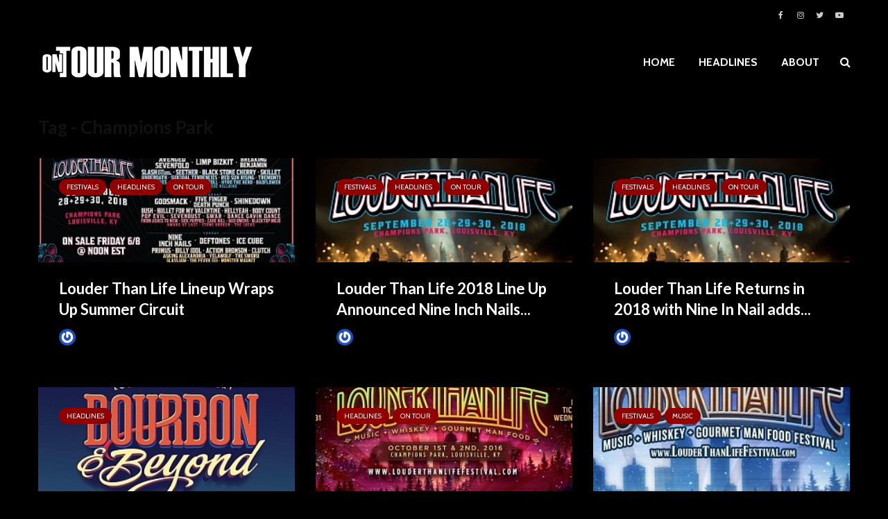

--- FILE ---
content_type: text/html; charset=UTF-8
request_url: https://ontourmonthly.com/tag/champions-park/
body_size: 14996
content:
<!DOCTYPE html>
<html lang="en-US" prefix="og: http://ogp.me/ns# fb: http://ogp.me/ns/fb#" class="no-js">
<head>
	<meta charset="UTF-8">
	<meta name="viewport" content="width=device-width,initial-scale=1.0">
		<title>Champions Park Archives - ON TOUR MONTHLY</title>
<meta name='robots' content='max-image-preview:large' />
	<style>img:is([sizes="auto" i], [sizes^="auto," i]) { contain-intrinsic-size: 3000px 1500px }</style>
	
<!-- This site is optimized with the Yoast SEO Premium plugin v4.5 - https://yoast.com/wordpress/plugins/seo/ -->
<link rel="canonical" href="https://ontourmonthly.com/tag/champions-park/" />
<link rel="next" href="https://ontourmonthly.com/tag/champions-park/page/2/" />
<meta property="og:locale" content="en_US" />
<meta property="og:type" content="object" />
<meta property="og:title" content="Champions Park Archives - ON TOUR MONTHLY" />
<meta property="og:url" content="https://ontourmonthly.com/tag/champions-park/" />
<meta property="og:site_name" content="ON TOUR MONTHLY" />
<meta name="twitter:card" content="summary" />
<meta name="twitter:title" content="Champions Park Archives - ON TOUR MONTHLY" />
<!-- / Yoast SEO Premium plugin. -->

<link rel='dns-prefetch' href='//fonts.googleapis.com' />
<link rel="alternate" type="application/rss+xml" title="ON TOUR MONTHLY &raquo; Feed" href="https://ontourmonthly.com/feed/" />
<link rel="alternate" type="application/rss+xml" title="ON TOUR MONTHLY &raquo; Comments Feed" href="https://ontourmonthly.com/comments/feed/" />
<link rel="alternate" type="application/rss+xml" title="ON TOUR MONTHLY &raquo; Champions Park Tag Feed" href="https://ontourmonthly.com/tag/champions-park/feed/" />
<script type="text/javascript">
/* <![CDATA[ */
window._wpemojiSettings = {"baseUrl":"https:\/\/s.w.org\/images\/core\/emoji\/16.0.1\/72x72\/","ext":".png","svgUrl":"https:\/\/s.w.org\/images\/core\/emoji\/16.0.1\/svg\/","svgExt":".svg","source":{"concatemoji":"https:\/\/ontourmonthly.com\/wp-includes\/js\/wp-emoji-release.min.js?ver=6.8.3"}};
/*! This file is auto-generated */
!function(s,n){var o,i,e;function c(e){try{var t={supportTests:e,timestamp:(new Date).valueOf()};sessionStorage.setItem(o,JSON.stringify(t))}catch(e){}}function p(e,t,n){e.clearRect(0,0,e.canvas.width,e.canvas.height),e.fillText(t,0,0);var t=new Uint32Array(e.getImageData(0,0,e.canvas.width,e.canvas.height).data),a=(e.clearRect(0,0,e.canvas.width,e.canvas.height),e.fillText(n,0,0),new Uint32Array(e.getImageData(0,0,e.canvas.width,e.canvas.height).data));return t.every(function(e,t){return e===a[t]})}function u(e,t){e.clearRect(0,0,e.canvas.width,e.canvas.height),e.fillText(t,0,0);for(var n=e.getImageData(16,16,1,1),a=0;a<n.data.length;a++)if(0!==n.data[a])return!1;return!0}function f(e,t,n,a){switch(t){case"flag":return n(e,"\ud83c\udff3\ufe0f\u200d\u26a7\ufe0f","\ud83c\udff3\ufe0f\u200b\u26a7\ufe0f")?!1:!n(e,"\ud83c\udde8\ud83c\uddf6","\ud83c\udde8\u200b\ud83c\uddf6")&&!n(e,"\ud83c\udff4\udb40\udc67\udb40\udc62\udb40\udc65\udb40\udc6e\udb40\udc67\udb40\udc7f","\ud83c\udff4\u200b\udb40\udc67\u200b\udb40\udc62\u200b\udb40\udc65\u200b\udb40\udc6e\u200b\udb40\udc67\u200b\udb40\udc7f");case"emoji":return!a(e,"\ud83e\udedf")}return!1}function g(e,t,n,a){var r="undefined"!=typeof WorkerGlobalScope&&self instanceof WorkerGlobalScope?new OffscreenCanvas(300,150):s.createElement("canvas"),o=r.getContext("2d",{willReadFrequently:!0}),i=(o.textBaseline="top",o.font="600 32px Arial",{});return e.forEach(function(e){i[e]=t(o,e,n,a)}),i}function t(e){var t=s.createElement("script");t.src=e,t.defer=!0,s.head.appendChild(t)}"undefined"!=typeof Promise&&(o="wpEmojiSettingsSupports",i=["flag","emoji"],n.supports={everything:!0,everythingExceptFlag:!0},e=new Promise(function(e){s.addEventListener("DOMContentLoaded",e,{once:!0})}),new Promise(function(t){var n=function(){try{var e=JSON.parse(sessionStorage.getItem(o));if("object"==typeof e&&"number"==typeof e.timestamp&&(new Date).valueOf()<e.timestamp+604800&&"object"==typeof e.supportTests)return e.supportTests}catch(e){}return null}();if(!n){if("undefined"!=typeof Worker&&"undefined"!=typeof OffscreenCanvas&&"undefined"!=typeof URL&&URL.createObjectURL&&"undefined"!=typeof Blob)try{var e="postMessage("+g.toString()+"("+[JSON.stringify(i),f.toString(),p.toString(),u.toString()].join(",")+"));",a=new Blob([e],{type:"text/javascript"}),r=new Worker(URL.createObjectURL(a),{name:"wpTestEmojiSupports"});return void(r.onmessage=function(e){c(n=e.data),r.terminate(),t(n)})}catch(e){}c(n=g(i,f,p,u))}t(n)}).then(function(e){for(var t in e)n.supports[t]=e[t],n.supports.everything=n.supports.everything&&n.supports[t],"flag"!==t&&(n.supports.everythingExceptFlag=n.supports.everythingExceptFlag&&n.supports[t]);n.supports.everythingExceptFlag=n.supports.everythingExceptFlag&&!n.supports.flag,n.DOMReady=!1,n.readyCallback=function(){n.DOMReady=!0}}).then(function(){return e}).then(function(){var e;n.supports.everything||(n.readyCallback(),(e=n.source||{}).concatemoji?t(e.concatemoji):e.wpemoji&&e.twemoji&&(t(e.twemoji),t(e.wpemoji)))}))}((window,document),window._wpemojiSettings);
/* ]]> */
</script>
<link rel='alternate stylesheet' id='powerkit-icons-css' href='https://ontourmonthly.com/wp-content/plugins/powerkit/assets/fonts/powerkit-icons.woff?ver=3.0.3' type='text/css' as='font' type='font/wof' crossorigin />
<link rel='stylesheet' id='powerkit-css' href='https://ontourmonthly.com/wp-content/plugins/powerkit/assets/css/powerkit.css?ver=3.0.3' type='text/css' media='all' />
<style id='wp-emoji-styles-inline-css' type='text/css'>

	img.wp-smiley, img.emoji {
		display: inline !important;
		border: none !important;
		box-shadow: none !important;
		height: 1em !important;
		width: 1em !important;
		margin: 0 0.07em !important;
		vertical-align: -0.1em !important;
		background: none !important;
		padding: 0 !important;
	}
</style>
<link rel='stylesheet' id='mks_shortcodes_simple_line_icons-css' href='https://ontourmonthly.com/wp-content/plugins/meks-flexible-shortcodes/css/simple-line/simple-line-icons.css?ver=1.3.8' type='text/css' media='screen' />
<link rel='stylesheet' id='mks_shortcodes_css-css' href='https://ontourmonthly.com/wp-content/plugins/meks-flexible-shortcodes/css/style.css?ver=1.3.8' type='text/css' media='screen' />
<link rel='stylesheet' id='powerkit-author-box-css' href='https://ontourmonthly.com/wp-content/plugins/powerkit/modules/author-box/public/css/public-powerkit-author-box.css?ver=3.0.3' type='text/css' media='all' />
<link rel='stylesheet' id='powerkit-basic-elements-css' href='https://ontourmonthly.com/wp-content/plugins/powerkit/modules/basic-elements/public/css/public-powerkit-basic-elements.css?ver=3.0.3' type='text/css' media='screen' />
<link rel='stylesheet' id='powerkit-coming-soon-css' href='https://ontourmonthly.com/wp-content/plugins/powerkit/modules/coming-soon/public/css/public-powerkit-coming-soon.css?ver=3.0.3' type='text/css' media='all' />
<link rel='stylesheet' id='powerkit-content-formatting-css' href='https://ontourmonthly.com/wp-content/plugins/powerkit/modules/content-formatting/public/css/public-powerkit-content-formatting.css?ver=3.0.3' type='text/css' media='all' />
<link rel='stylesheet' id='powerkit-сontributors-css' href='https://ontourmonthly.com/wp-content/plugins/powerkit/modules/contributors/public/css/public-powerkit-contributors.css?ver=3.0.3' type='text/css' media='all' />
<link rel='stylesheet' id='powerkit-facebook-css' href='https://ontourmonthly.com/wp-content/plugins/powerkit/modules/facebook/public/css/public-powerkit-facebook.css?ver=3.0.3' type='text/css' media='all' />
<link rel='stylesheet' id='powerkit-featured-categories-css' href='https://ontourmonthly.com/wp-content/plugins/powerkit/modules/featured-categories/public/css/public-powerkit-featured-categories.css?ver=3.0.3' type='text/css' media='all' />
<link rel='stylesheet' id='powerkit-inline-posts-css' href='https://ontourmonthly.com/wp-content/plugins/powerkit/modules/inline-posts/public/css/public-powerkit-inline-posts.css?ver=3.0.3' type='text/css' media='all' />
<link rel='stylesheet' id='powerkit-instagram-css' href='https://ontourmonthly.com/wp-content/plugins/powerkit/modules/instagram/public/css/public-powerkit-instagram.css?ver=3.0.3' type='text/css' media='all' />
<link rel='stylesheet' id='powerkit-justified-gallery-css' href='https://ontourmonthly.com/wp-content/plugins/powerkit/modules/justified-gallery/public/css/public-powerkit-justified-gallery.css?ver=3.0.3' type='text/css' media='all' />
<link rel='stylesheet' id='glightbox-css' href='https://ontourmonthly.com/wp-content/plugins/powerkit/modules/lightbox/public/css/glightbox.min.css?ver=3.0.3' type='text/css' media='all' />
<link rel='stylesheet' id='powerkit-lightbox-css' href='https://ontourmonthly.com/wp-content/plugins/powerkit/modules/lightbox/public/css/public-powerkit-lightbox.css?ver=3.0.3' type='text/css' media='all' />
<link rel='stylesheet' id='powerkit-opt-in-forms-css' href='https://ontourmonthly.com/wp-content/plugins/powerkit/modules/opt-in-forms/public/css/public-powerkit-opt-in-forms.css?ver=3.0.3' type='text/css' media='all' />
<link rel='stylesheet' id='powerkit-widget-posts-css' href='https://ontourmonthly.com/wp-content/plugins/powerkit/modules/posts/public/css/public-powerkit-widget-posts.css?ver=3.0.3' type='text/css' media='all' />
<link rel='stylesheet' id='powerkit-scroll-to-top-css' href='https://ontourmonthly.com/wp-content/plugins/powerkit/modules/scroll-to-top/public/css/public-powerkit-scroll-to-top.css?ver=3.0.3' type='text/css' media='all' />
<link rel='stylesheet' id='powerkit-share-buttons-css' href='https://ontourmonthly.com/wp-content/plugins/powerkit/modules/share-buttons/public/css/public-powerkit-share-buttons.css?ver=3.0.3' type='text/css' media='all' />
<link rel='stylesheet' id='powerkit-slider-gallery-css' href='https://ontourmonthly.com/wp-content/plugins/powerkit/modules/slider-gallery/public/css/public-powerkit-slider-gallery.css?ver=3.0.3' type='text/css' media='all' />
<link rel='stylesheet' id='powerkit-social-links-css' href='https://ontourmonthly.com/wp-content/plugins/powerkit/modules/social-links/public/css/public-powerkit-social-links.css?ver=3.0.3' type='text/css' media='all' />
<link rel='stylesheet' id='powerkit-twitter-css' href='https://ontourmonthly.com/wp-content/plugins/powerkit/modules/twitter/public/css/public-powerkit-twitter.css?ver=3.0.3' type='text/css' media='all' />
<link rel='stylesheet' id='powerkit-widget-about-css' href='https://ontourmonthly.com/wp-content/plugins/powerkit/modules/widget-about/public/css/public-powerkit-widget-about.css?ver=3.0.3' type='text/css' media='all' />
<link rel='stylesheet' id='wp-components-css' href='https://ontourmonthly.com/wp-includes/css/dist/components/style.min.css?ver=6.8.3' type='text/css' media='all' />
<link rel='stylesheet' id='godaddy-styles-css' href='https://ontourmonthly.com/wp-content/mu-plugins/vendor/wpex/godaddy-launch/includes/Dependencies/GoDaddy/Styles/build/latest.css?ver=2.0.2' type='text/css' media='all' />
<link rel='stylesheet' id='gridlove-fonts-css' href='https://fonts.googleapis.com/css?family=Cabin%3A400%2C700%7CLato%3A400%2C700&#038;subset=latin%2Clatin-ext&#038;ver=1.9.9' type='text/css' media='all' />
<link rel='stylesheet' id='gridlove-main-css' href='https://ontourmonthly.com/wp-content/themes/gridlove/assets/css/min.css?ver=1.9.9' type='text/css' media='all' />
<style id='gridlove-main-inline-css' type='text/css'>
body{font-size: 16px;}h1, .h1 {font-size: 40px;}h2, .h2,.col-lg-12 .gridlove-post-b .h3 {font-size: 26px;}h3, .h3 {font-size: 22px;}h4, .h4 {font-size: 20px;}h5, .h5 {font-size: 18px;}h6, .h6 {font-size: 16px;}.widget, .gridlove-header-responsive .sub-menu, .gridlove-site-header .sub-menu{font-size: 14px;}.gridlove-main-navigation {font-size: 16px;}.gridlove-post {font-size: 16px;}body{background-color: #000000;color: #ffffff;font-family: 'Cabin';font-weight: 400;}h1, h2, h3, h4, h5, h6,.h1, .h2, .h3, .h4, .h5, .h6,blockquote,thead td,.comment-author b,q:before,#bbpress-forums .bbp-forum-title, #bbpress-forums .bbp-topic-permalink{color: #ffffff;font-family: 'Lato';font-weight: 700;}.gridlove-main-nav a,.gridlove-posts-widget a{font-family: 'Cabin';font-weight: 700;}.gridlove-header-top{background-color: #000000;color: #ffffff;}.gridlove-header-top a{color: #ffffff;}.gridlove-header-top a:hover{color: #750000;}.gridlove-header-wrapper,.gridlove-header-middle .sub-menu,.gridlove-header-responsive,.gridlove-header-responsive .sub-menu{background-color:#000000; }.gridlove-header-middle,.gridlove-header-middle a,.gridlove-header-responsive,.gridlove-header-responsive a{color: #ffffff;}.gridlove-header-middle a:hover,.gridlove-header-middle .gridlove-sidebar-action:hover,.gridlove-header-middle .gridlove-actions-button > span:hover,.gridlove-header-middle .current_page_item > a,.gridlove-header-middle .current_page_ancestor > a,.gridlove-header-middle .current-menu-item > a,.gridlove-header-middle .current-menu-ancestor > a,.gridlove-header-middle .gridlove-category-menu article:hover a,.gridlove-header-responsive a:hover{color: #910000;}.gridlove-header-middle .active>span,.gridlove-header-middle .gridlove-main-nav>li.menu-item-has-children:hover>a,.gridlove-header-middle .gridlove-social-icons:hover>span,.gridlove-header-responsive .active>span{background-color: rgba(255,255,255,0.05)}.gridlove-header-middle .gridlove-button-search{background-color: #910000;}.gridlove-header-middle .gridlove-search-form input{border-color: rgba(255,255,255,0.1)}.gridlove-header-middle .sub-menu,.gridlove-header-responsive .sub-menu{border-top: 1px solid rgba(255,255,255,0.05)}.gridlove-header-middle{height: 100px;}.gridlove-logo{max-height: 100px;}.gridlove-branding-bg{background:#f0233b;}.gridlove-header-responsive .gridlove-actions-button:hover >span{color:#910000;}.gridlove-sidebar-action .gridlove-bars:before,.gridlove-sidebar-action .gridlove-bars:after{background:#ffffff;}.gridlove-sidebar-action:hover .gridlove-bars:before,.gridlove-sidebar-action:hover .gridlove-bars:after{background:#910000;}.gridlove-sidebar-action .gridlove-bars{border-color: #ffffff;}.gridlove-sidebar-action:hover .gridlove-bars{border-color:#910000;}.gridlove-header-bottom .sub-menu{ background-color:#000000;}.gridlove-header-bottom .sub-menu a{color:#ffffff;}.gridlove-header-bottom .sub-menu a:hover,.gridlove-header-bottom .gridlove-category-menu article:hover a{color:#009cff;}.gridlove-header-bottom{background-color:#f2f2f2;}.gridlove-header-bottom,.gridlove-header-bottom a{color: #111111;}.gridlove-header-bottom a:hover,.gridlove-header-bottom .gridlove-sidebar-action:hover,.gridlove-header-bottom .gridlove-actions-button > span:hover,.gridlove-header-bottom .current_page_item > a,.gridlove-header-bottom .current_page_ancestor > a,.gridlove-header-bottom .current-menu-item > a,.gridlove-header-bottom .current-menu-ancestor > a {color: #009cff;}.gridlove-header-bottom .active>span,.gridlove-header-bottom .gridlove-main-nav>li.menu-item-has-children:hover>a,.gridlove-header-bottom .gridlove-social-icons:hover>span{background-color: rgba(17,17,17,0.05)}.gridlove-header-bottom .gridlove-search-form input{border-color: rgba(17,17,17,0.1)}.gridlove-header-bottom,.gridlove-header-bottom .sub-menu{border-top: 1px solid rgba(17,17,17,0.07)}.gridlove-header-bottom .gridlove-button-search{background-color: #009cff;}.gridlove-header-sticky,.gridlove-header-sticky .sub-menu{background-color:#000000; }.gridlove-header-sticky,.gridlove-header-sticky a{color: #ffffff;}.gridlove-header-sticky a:hover,.gridlove-header-sticky .gridlove-sidebar-action:hover,.gridlove-header-sticky .gridlove-actions-button > span:hover,.gridlove-header-sticky .current_page_item > a,.gridlove-header-sticky .current_page_ancestor > a,.gridlove-header-sticky .current-menu-item > a,.gridlove-header-sticky .current-menu-ancestor > a,.gridlove-header-sticky .gridlove-category-menu article:hover a{color: #910000;}.gridlove-header-sticky .active>span,.gridlove-header-sticky .gridlove-main-nav>li.menu-item-has-children:hover>a,.gridlove-header-sticky .gridlove-social-icons:hover>span{background-color: rgba(255,255,255,0.05)}.gridlove-header-sticky .gridlove-search-form input{border-color: rgba(255,255,255,0.1)}.gridlove-header-sticky .sub-menu{border-top: 1px solid rgba(255,255,255,0.05)}.gridlove-header-sticky .gridlove-button-search{background-color: #910000;}.gridlove-cover-area,.gridlove-cover{height:500px; }.gridlove-box,#disqus_thread{background: #000000;}a{color: #ffffff;}.entry-title a{ color: #ffffff;}a:hover,.comment-reply-link,#cancel-comment-reply-link,.gridlove-box .entry-title a:hover,.gridlove-posts-widget article:hover a{color: #910000;}.entry-content p a,.widget_text a,.entry-content ul a,.entry-content ol a,.gridlove-text-module-content p a{color: #910000; border-color: rgba(145,0,0,0.8);}.entry-content p a:hover,.widget_text a:hover,.entry-content ul a:hover,.entry-content ol a:hover,.gridlove-text-module-content p a:hover{border-bottom: 1px solid transparent;}.comment-reply-link:hover,.gallery .gallery-item a:after, .wp-block-gallery .blocks-gallery-item a:after, .entry-content a.gridlove-popup-img {color: #ffffff; }.gridlove-post-b .box-col-b:only-child .entry-title a,.gridlove-post-d .entry-overlay:only-child .entry-title a{color: #ffffff;}.gridlove-post-b .box-col-b:only-child .entry-title a:hover,.gridlove-post-d .entry-overlay:only-child .entry-title a:hover,.gridlove-content .entry-header .gridlove-breadcrumbs a,.gridlove-content .entry-header .gridlove-breadcrumbs a:hover,.module-header .gridlove-breadcrumbs a,.module-header .gridlove-breadcrumbs a:hover { color: #910000; }.gridlove-post-b .box-col-b:only-child .meta-item,.gridlove-post-b .box-col-b:only-child .entry-meta a,.gridlove-post-b .box-col-b:only-child .entry-meta span,.gridlove-post-d .entry-overlay:only-child .meta-item,.gridlove-post-d .entry-overlay:only-child .entry-meta a,.gridlove-post-d .entry-overlay:only-child .entry-meta span {color: #000000;}.entry-meta .meta-item, .entry-meta a, .entry-meta span,.comment-metadata a{color: #000000;}blockquote{color: rgba(255,255,255,0.8);}blockquote:before{color: rgba(255,255,255,0.15);}.entry-meta a:hover{color: #ffffff;}.widget_tag_cloud a,.entry-tags a,.entry-content .wp-block-tag-cloud a{ background: rgba(255,255,255,0.1); color: #ffffff; }.submit,.gridlove-button,.mks_autor_link_wrap a,.mks_read_more a,input[type="submit"],button[type="submit"],.gridlove-cat, .gridlove-pill,.gridlove-button-search,body div.wpforms-container-full .wpforms-form input[type=submit], body div.wpforms-container-full .wpforms-form button[type=submit], body div.wpforms-container-full .wpforms-form .wpforms-page-button,.add_to_cart_button{color:#FFF;background-color: #910000;}body div.wpforms-container-full .wpforms-form input[type=submit]:hover, body div.wpforms-container-full .wpforms-form input[type=submit]:focus, body div.wpforms-container-full .wpforms-form input[type=submit]:active, body div.wpforms-container-full .wpforms-form button[type=submit]:hover, body div.wpforms-container-full .wpforms-form button[type=submit]:focus, body div.wpforms-container-full .wpforms-form button[type=submit]:active, body div.wpforms-container-full .wpforms-form .wpforms-page-button:hover, body div.wpforms-container-full .wpforms-form .wpforms-page-button:active, body div.wpforms-container-full .wpforms-form .wpforms-page-button:focus {color:#FFF;background-color: #910000;}.wp-block-button__link{background-color: #910000; }.gridlove-button:hover,.add_to_cart_button:hover{color:#FFF;}.gridlove-share a:hover{background:rgba(17, 17, 17, .8);color:#FFF;}.gridlove-pill:hover,.gridlove-author-links a:hover,.entry-category a:hover{background: #111;color: #FFF;}.gridlove-cover-content .entry-category a:hover,.entry-overlay .entry-category a:hover,.gridlove-highlight .entry-category a:hover,.gridlove-box.gridlove-post-d .entry-overlay .entry-category a:hover,.gridlove-post-a .entry-category a:hover,.gridlove-highlight .gridlove-format-icon{background: #FFF;color: #111;}.gridlove-author, .gridlove-prev-next-nav,.comment .comment-respond{border-color: rgba(255,255,255,0.1);}.gridlove-load-more a,.gridlove-pagination .gridlove-next a,.gridlove-pagination .gridlove-prev a,.gridlove-pagination .next,.gridlove-pagination .prev,.gridlove-infinite-scroll a,.double-bounce1, .double-bounce2,.gridlove-link-pages > span,.module-actions ul.page-numbers span.page-numbers{color:#FFF;background-color: #910000;}.gridlove-pagination .current{background-color:rgba(255,255,255,0.1);}.gridlove-highlight{background: #083b5c;}.gridlove-highlight,.gridlove-highlight h4,.gridlove-highlight a{color: #910000;}.gridlove-highlight .entry-meta .meta-item, .gridlove-highlight .entry-meta a, .gridlove-highlight .entry-meta span,.gridlove-highlight p{color: rgba(145,0,0,0.8);}.gridlove-highlight .gridlove-author-links .fa-link,.gridlove-highlight .gridlove_category_widget .gridlove-full-color li a:after{background: #b5e1ff;}.gridlove-highlight .entry-meta a:hover{color: #910000;}.gridlove-highlight.gridlove-post-d .entry-image a:after{background-color: rgba(8,59,92,0.7);}.gridlove-highlight.gridlove-post-d:hover .entry-image a:after{background-color: rgba(8,59,92,0.9);}.gridlove-highlight.gridlove-post-a .entry-image:hover>a:after, .gridlove-highlight.gridlove-post-b .entry-image:hover a:after{background-color: rgba(8,59,92,0.2);}.gridlove-highlight .gridlove-slider-controls > div{background-color: rgba(145,0,0,0.1);color: #910000; }.gridlove-highlight .gridlove-slider-controls > div:hover{background-color: rgba(145,0,0,0.3);color: #910000; }.gridlove-highlight.gridlove-box .entry-title a:hover{color: #b5e1ff;}.gridlove-highlight.widget_meta a, .gridlove-highlight.widget_recent_entries li, .gridlove-highlight.widget_recent_comments li, .gridlove-highlight.widget_nav_menu a, .gridlove-highlight.widget_archive li, .gridlove-highlight.widget_pages a{border-color: rgba(145,0,0,0.1);}.gridlove-cover-content .entry-meta .meta-item, .gridlove-cover-content .entry-meta a, .gridlove-cover-content .entry-meta span,.gridlove-cover-area .gridlove-breadcrumbs,.gridlove-cover-area .gridlove-breadcrumbs a,.gridlove-cover-area .gridlove-breadcrumbs .breadcrumb_last,body .gridlove-content .entry-overlay .gridlove-breadcrumbs {color: rgba(255, 255, 255, .8);}.gridlove-cover-content .entry-meta a:hover,.gridlove-cover-area .gridlove-breadcrumbs a:hover {color: rgba(255, 255, 255, 1);}.module-title h2,.module-title .h2{ color: #111111; }.gridlove-action-link,.gridlove-slider-controls > div,.module-actions ul.page-numbers .next.page-numbers,.module-actions ul.page-numbers .prev.page-numbers{background: rgba(17,17,17,0.1); color: #111111; }.gridlove-slider-controls > div:hover,.gridlove-action-link:hover,.module-actions ul.page-numbers .next.page-numbers:hover,.module-actions ul.page-numbers .prev.page-numbers:hover{color: #111111;background: rgba(17,17,17,0.3); }.gridlove-pn-ico,.gridlove-author-links .fa-link{background: rgba(255,255,255,0.1); color: #ffffff;}.gridlove-prev-next-nav a:hover .gridlove-pn-ico{background: rgba(145,0,0,1); color: #000000;}.widget_meta a,.widget_recent_entries li,.widget_recent_comments li,.widget_nav_menu a,.widget_archive li,.widget_pages a,.widget_categories li,.gridlove_category_widget .gridlove-count-color li,.widget_categories .children li,.widget_archiv .children li{border-color: rgba(255,255,255,0.1);}.widget_recent_entries a:hover,.menu-item-has-children.active > span,.menu-item-has-children.active > a,.gridlove-nav-widget-acordion:hover,.widget_recent_comments .recentcomments a.url:hover{color: #910000;}.widget_recent_comments .url,.post-date,.widget_recent_comments .recentcomments,.gridlove-nav-widget-acordion,.widget_archive li,.rss-date,.widget_categories li,.widget_archive li{color:#000000;}.widget_pages .children,.widget_nav_menu .sub-menu{background:#910000;color:#FFF;}.widget_pages .children a,.widget_nav_menu .sub-menu a,.widget_nav_menu .sub-menu span,.widget_pages .children span{color:#FFF;}.widget_tag_cloud a:hover,.entry-tags a:hover,.entry-content .wp-block-tag-cloud a:hover{background: #910000;color:#FFF;}.gridlove-footer{background: #000000;color: #ffffff;}.gridlove-footer .widget-title{color: #ffffff;}.gridlove-footer a{color: rgba(255,255,255,0.8);}.gridlove-footer a:hover{color: #ffffff;}.gridlove-footer .widget_recent_comments .url, .gridlove-footer .post-date, .gridlove-footer .widget_recent_comments .recentcomments, .gridlove-footer .gridlove-nav-widget-acordion, .gridlove-footer .widget_archive li, .gridlove-footer .rss-date{color: rgba(255,255,255,0.8); }.gridlove-footer .widget_meta a, .gridlove-footer .widget_recent_entries li, .gridlove-footer .widget_recent_comments li, .gridlove-footer .widget_nav_menu a, .gridlove-footer .widget_archive li, .gridlove-footer .widget_pages a,.gridlove-footer table,.gridlove-footer td,.gridlove-footer th,.gridlove-footer .widget_calendar table,.gridlove-footer .widget.widget_categories select,.gridlove-footer .widget_calendar table tfoot tr td{border-color: rgba(255,255,255,0.2);}table,thead,td,th,.widget_calendar table{ border-color: rgba(255,255,255,0.1);}input[type="text"], input[type="email"],input[type="search"], input[type="url"], input[type="tel"], input[type="number"], input[type="date"], input[type="password"], select, textarea{border-color: rgba(255,255,255,0.2);}.gridlove-site-content div.mejs-container .mejs-controls {background-color: rgba(255,255,255,0.1);}body .gridlove-site-content .mejs-controls .mejs-time-rail .mejs-time-current{background: #910000;}body .gridlove-site-content .mejs-video.mejs-container .mejs-controls{background-color: rgba(0,0,0,0.9);}.wp-block-cover .wp-block-cover-image-text, .wp-block-cover .wp-block-cover-text, .wp-block-cover h2, .wp-block-cover-image .wp-block-cover-image-text, .wp-block-cover-image .wp-block-cover-text, .wp-block-cover-image h2{font-family: 'Lato';font-weight: 700; }.wp-block-cover-image .wp-block-cover-image-text, .wp-block-cover-image h2{font-size: 26px;}.widget_display_replies li, .widget_display_topics li{ color:#000000; }.has-small-font-size{ font-size: 12px;}.has-large-font-size{ font-size: 20px;}.has-huge-font-size{ font-size: 25px;}@media(min-width: 1024px){.has-small-font-size{ font-size: 12px;}.has-normal-font-size{ font-size: 16px;}.has-large-font-size{ font-size: 20px;}.has-huge-font-size{ font-size: 27px;}}.has-gridlove-acc-background-color{ background-color: #910000;}.has-gridlove-acc-color{ color: #910000;}.has-gridlove-meta-background-color{ background-color: #000000;}.has-gridlove-meta-color{ color: #000000;}.has-gridlove-txt-background-color{ background-color: #ffffff;}.has-gridlove-txt-color{ color: #ffffff;}.has-gridlove-bg-background-color{ background-color: #000000;}.has-gridlove-bg-color{ color: #000000;}.has-gridlove-highlight-acc-background-color{ background-color: #b5e1ff;}.has-gridlove-highlight-acc-color{ color: #b5e1ff;}.has-gridlove-highlight-txt-background-color{ background-color: #910000;}.has-gridlove-highlight-txt-color{ color: #910000;}.has-gridlove-highlight-bg-background-color{ background-color: #083b5c;}.has-gridlove-highlight-bg-color{ color: #083b5c;}.gridlove-cats .gridlove-cat .entry-overlay-wrapper .entry-image:after, .gridlove-cat.gridlove-post-d .entry-image a:after { background-color: rgba(145,0,0,0.7); }.gridlove-cat.gridlove-post-d:hover .entry-image a:after { background-color: rgba(145,0,0,0.9); }
</style>
<link rel='stylesheet' id='meks-ads-widget-css' href='https://ontourmonthly.com/wp-content/plugins/meks-easy-ads-widget/css/style.css?ver=2.0.9' type='text/css' media='all' />
<link rel='stylesheet' id='meks_instagram-widget-styles-css' href='https://ontourmonthly.com/wp-content/plugins/meks-easy-instagram-widget/css/widget.css?ver=6.8.3' type='text/css' media='all' />
<link rel='stylesheet' id='meks-flickr-widget-css' href='https://ontourmonthly.com/wp-content/plugins/meks-simple-flickr-widget/css/style.css?ver=1.3' type='text/css' media='all' />
<link rel='stylesheet' id='meks-author-widget-css' href='https://ontourmonthly.com/wp-content/plugins/meks-smart-author-widget/css/style.css?ver=1.1.5' type='text/css' media='all' />
<link rel='stylesheet' id='meks-social-widget-css' href='https://ontourmonthly.com/wp-content/plugins/meks-smart-social-widget/css/style.css?ver=1.6.5' type='text/css' media='all' />
<link rel='stylesheet' id='meks-themeforest-widget-css' href='https://ontourmonthly.com/wp-content/plugins/meks-themeforest-smart-widget/css/style.css?ver=1.6' type='text/css' media='all' />
<link rel='stylesheet' id='meks_ess-main-css' href='https://ontourmonthly.com/wp-content/plugins/meks-easy-social-share/assets/css/main.css?ver=1.3' type='text/css' media='all' />
<link rel='stylesheet' id='searchwp-forms-css' href='https://ontourmonthly.com/wp-content/plugins/searchwp-live-ajax-search/assets/styles/frontend/search-forms.min.css?ver=1.8.6' type='text/css' media='all' />
<link rel='stylesheet' id='searchwp-live-search-css' href='https://ontourmonthly.com/wp-content/plugins/searchwp-live-ajax-search/assets/styles/style.min.css?ver=1.8.6' type='text/css' media='all' />
<style id='searchwp-live-search-inline-css' type='text/css'>
.searchwp-live-search-result .searchwp-live-search-result--title a {
  font-size: 16px;
}
.searchwp-live-search-result .searchwp-live-search-result--price {
  font-size: 14px;
}
.searchwp-live-search-result .searchwp-live-search-result--add-to-cart .button {
  font-size: 14px;
}

</style>
<script type="text/javascript" src="https://ontourmonthly.com/wp-includes/js/jquery/jquery.min.js?ver=3.7.1" id="jquery-core-js"></script>
<script type="text/javascript" src="https://ontourmonthly.com/wp-includes/js/jquery/jquery-migrate.min.js?ver=3.4.1" id="jquery-migrate-js"></script>
<link rel="https://api.w.org/" href="https://ontourmonthly.com/wp-json/" /><link rel="alternate" title="JSON" type="application/json" href="https://ontourmonthly.com/wp-json/wp/v2/tags/2460" /><link rel="EditURI" type="application/rsd+xml" title="RSD" href="https://ontourmonthly.com/xmlrpc.php?rsd" />
<meta name="generator" content="WordPress 6.8.3" />
<meta name="description" content="SEPT. 28 - 30, 2018 | LOUISVILLE, KY. LOUDER THAN LIFE&#039;S ALL-STAR LINEUP WRAPS UP SUMMER CIRCUIT. LOUDER THAN LIFE FESTIVAL">
<link rel="icon" href="https://ontourmonthly.com/wp-content/uploads/2014/02/cropped-OTM_JAMES-VILLA_Logo2-32x32.png" sizes="32x32" />
<link rel="icon" href="https://ontourmonthly.com/wp-content/uploads/2014/02/cropped-OTM_JAMES-VILLA_Logo2-192x192.png" sizes="192x192" />
<link rel="apple-touch-icon" href="https://ontourmonthly.com/wp-content/uploads/2014/02/cropped-OTM_JAMES-VILLA_Logo2-180x180.png" />
<meta name="msapplication-TileImage" content="https://ontourmonthly.com/wp-content/uploads/2014/02/cropped-OTM_JAMES-VILLA_Logo2-270x270.png" />
</head>

<body class="archive tag tag-champions-park tag-2460 wp-embed-responsive wp-theme-gridlove chrome gridlove-cover-overlay-soft-dark gridlove-v_1_9_9">

					
			
			
		<header id="header" class="gridlove-site-header hidden-md-down  gridlove-header-shadow">
				
									<div class="gridlove-header-top">
	<div class="container">

					<div class="gridlove-slot-l">
				  
			</div>
		
		
					<div class="gridlove-slot-r">
				<li>
		<ul id="menu-gridlove-social" class="gridlove-soc-menu"><li id="menu-item-39541" class="menu-item menu-item-type-custom menu-item-object-custom menu-item-39541"><a href="https://www.facebook.com/"><span class="gridlove-social-name">Facebook</span></a></li>
<li id="menu-item-39544" class="menu-item menu-item-type-custom menu-item-object-custom menu-item-39544"><a href="http://instagram.com/"><span class="gridlove-social-name">Instagram</span></a></li>
<li id="menu-item-39542" class="menu-item menu-item-type-custom menu-item-object-custom menu-item-39542"><a href="https://twitter.com/"><span class="gridlove-social-name">Twitter</span></a></li>
<li id="menu-item-39543" class="menu-item menu-item-type-custom menu-item-object-custom menu-item-39543"><a href="http://youtube.com"><span class="gridlove-social-name">YouTube</span></a></li>
</ul></li>
 
			</div>
			</div>				
</div>				
				<div class="gridlove-header-wrapper">
    <div class="gridlove-header-1 gridlove-header-middle container">
        
        <div class="gridlove-slot-l">
            
<div class="gridlove-site-branding  ">
			<span class="site-title h1"><a href="https://ontourmonthly.com/" rel="home"><img class="gridlove-logo" src="https://ontourmonthly.com/wp-content/uploads/2015/02/Logo4.jpg" alt="ON TOUR MONTHLY"></a></span>
	
	
</div>

        </div>

        <div class="gridlove-slot-r">
            <nav class="gridlove-main-navigation">	
				<ul id="menu-top-menu" class="gridlove-main-nav gridlove-menu"><li id="menu-item-21908" class="menu-item menu-item-type-post_type menu-item-object-page current_page_parent menu-item-21908"><a href="https://ontourmonthly.com/home_/">HOME</a></li>
<li id="menu-item-7650" class="menu-item menu-item-type-taxonomy menu-item-object-category menu-item-7650"><a href="https://ontourmonthly.com/category/headlines/">HEADLINES</a></li>
<li id="menu-item-7649" class="menu-item menu-item-type-post_type menu-item-object-page menu-item-has-children menu-item-7649"><a href="https://ontourmonthly.com/about/">ABOUT</a>
<ul class="sub-menu">
	<li id="menu-item-9774" class="menu-item menu-item-type-post_type menu-item-object-page menu-item-9774"><a href="https://ontourmonthly.com/contact/">Contact</a></li>
</ul>
</li>
</ul>	</nav>            	<ul class="gridlove-actions gridlove-menu">
					<li class="gridlove-actions-button gridlove-action-search">
	<span>
		<i class="fa fa-search"></i>
	</span>
	<ul class="sub-menu">
		<li>
			<form class="gridlove-search-form" action="https://ontourmonthly.com/" method="get"><input name="s" data-swplive="true" data-swpengine="default" data-swpconfig="default" type="text" value="" placeholder="Type here to search..." /><button type="submit" class="gridlove-button-search">Search</button></form>		</li>
	</ul>
</li>			</ul>
        </div>
        
    </div>
</div>

				
		</header>

		<div id="gridlove-header-responsive" class="gridlove-header-responsive hidden-lg-up">

	<div class="container">
		
		<div class="gridlove-site-branding mini">
		<span class="site-title h1"><a href="https://ontourmonthly.com/" rel="home"><img class="gridlove-logo-mini" src="https://ontourmonthly.com/wp-content/uploads/2015/02/Logo4.jpg" alt="ON TOUR MONTHLY"></a></span>
</div>
		<ul class="gridlove-actions gridlove-menu">

								<li class="gridlove-actions-button gridlove-action-search">
	<span>
		<i class="fa fa-search"></i>
	</span>
	<ul class="sub-menu">
		<li>
			<form class="gridlove-search-form" action="https://ontourmonthly.com/" method="get"><input name="s" data-swplive="true" data-swpengine="default" data-swpconfig="default" type="text" value="" placeholder="Type here to search..." /><button type="submit" class="gridlove-button-search">Search</button></form>		</li>
	</ul>
</li>				
			<li class="gridlove-actions-button">
	<span class="gridlove-sidebar-action">
		<i class="fa fa-bars"></i>
	</span>
</li>	
</ul>
	</div>

</div>

		
	


    <div id="content" class="gridlove-site-content container">

        <div class="gridlove-module module-type-posts ">
            <div class="module-header"><div class="module-title"><h1 class="h2">Tag - Champions Park</h1></div></div>
            <div class="row gridlove-posts">

                
                                        
                    
                        
                        
                        
                                                <div class="col-lg-4 col-md-6 col-sm-12 layout-simple">
                                                        <article class="gridlove-post gridlove-post-a gridlove-box  post-36018 post type-post status-publish format-standard has-post-thumbnail hentry category-festivals category-headlines category-show-preview tag-alice-in-chains tag-breaking-benjamin-slash tag-champions-park tag-danny-whimmer tag-deftones tag-five-finger-death-punch tag-godsmack tag-ice-cube tag-james-villa-photography tag-jvp tag-ky tag-limp-bizkit tag-louder-than-life tag-louisville tag-monster-energy tag-nin tag-nine-inch-nails tag-on-tour-monthly tag-otm tag-shinedown">

            <div class="entry-image">
            <a href="https://ontourmonthly.com/2018/08/louder-life-lineup-wraps-summer-circuit/" title="Louder Than Life Lineup Wraps Up Summer Circuit"><img width="267" height="150" src="https://ontourmonthly.com/wp-content/uploads/2018/08/5b156baf1cdc6714672c0d4d.jpeg" class="attachment-gridlove-a4 size-gridlove-a4 wp-post-image" alt="" srcset="https://ontourmonthly.com/wp-content/uploads/2018/08/5b156baf1cdc6714672c0d4d.jpeg 750w, https://ontourmonthly.com/wp-content/uploads/2018/08/5b156baf1cdc6714672c0d4d-150x84.jpeg 150w, https://ontourmonthly.com/wp-content/uploads/2018/08/5b156baf1cdc6714672c0d4d-300x168.jpeg 300w, https://ontourmonthly.com/wp-content/uploads/2018/08/5b156baf1cdc6714672c0d4d-720x405.jpeg 720w, https://ontourmonthly.com/wp-content/uploads/2018/08/5b156baf1cdc6714672c0d4d-520x293.jpeg 520w, https://ontourmonthly.com/wp-content/uploads/2018/08/5b156baf1cdc6714672c0d4d-480x270.jpeg 480w" sizes="(max-width: 267px) 100vw, 267px" /></a>
            <div class="entry-category">
                                                    
                                    <a href="https://ontourmonthly.com/category/festivals/" class="gridlove-cat gridlove-cat-3716">Festivals</a><a href="https://ontourmonthly.com/category/headlines/" class="gridlove-cat gridlove-cat-93">HEADLINES</a><a href="https://ontourmonthly.com/category/show-preview/" class="gridlove-cat gridlove-cat-385">ON TOUR</a>                            </div>
        </div>
    

    <div class="box-inner-p">
        <div class="box-inner-ellipsis">
            <h2 class="entry-title h3"><a href="https://ontourmonthly.com/2018/08/louder-life-lineup-wraps-summer-circuit/">Louder Than Life Lineup Wraps Up Summer Circuit</a></h2>        </div>

        
                    <div class="entry-meta"><div class="meta-item meta-author"><span class="vcard author"><span class="fn"><a href="https://ontourmonthly.com/author/mercyrain/"><img alt='' src='https://secure.gravatar.com/avatar/4d20615e66bf0c780a972fa32c0c08394c13aca3aa891277a096581ebbf09710?s=24&#038;r=g' class='avatar avatar-24 photo' height='24' width='24' /> James Villa</a></span></span></div><div class="meta-item meta-date"><span class="updated">August 12, 2018</span></div></div>
            </div>

</article>                        </div>
                        
                        
                    
                        
                        
                        
                                                <div class="col-lg-4 col-md-6 col-sm-12 layout-simple">
                                                        <article class="gridlove-post gridlove-post-a gridlove-box  post-36052 post type-post status-publish format-standard has-post-thumbnail hentry category-festivals category-headlines category-show-preview tag-action-bronson tag-asking-alexandria tag-avenged-sevenfold tag-awake-at-last tag-bad-omens tag-bad-wolves tag-badflower tag-billy-idol tag-black-stone-cherry tag-blacktop-mojo tag-body-count tag-breaking-benjamin tag-bullet-for-my-valentine tag-bush tag-cane-hill tag-champions-park tag-clutch tag-dance-gavin-dance tag-danny-whimmer-presents tag-deftones tag-five-finger-death-punch tag-from-ashes-to-new tag-glassjaw tag-godsmack tag-gwar tag-hellyeah tag-hyro-the-hero tag-ice-cube tag-islander tag-james-villa-photography tag-jelly-roll tag-jvp tag-ky tag-limp-bizkit tag-louisville tag-monster-energy tag-monster-magnet tag-nine-inch-nails tag-on-tour-monthly tag-otm tag-pop-evil tag-primus tag-red-sun-rising tag-seether tag-sevendust tag-shinedown tag-sick-puppies tag-skillet tag-slash-featuring-myles-kennedy-the-conspirators tag-spirit-animal tag-stone-broken tag-suicidal-tendencies tag-the-breton-soun tag-the-dose tag-the-fever-333 tag-the-jacks tag-the-sword tag-tremonti tag-true-villains tag-turnstile tag-underoath tag-yelawolf">

            <div class="entry-image">
            <a href="https://ontourmonthly.com/2018/06/louder-life-2018-line-announced-nine-inch-nails-five-finger-death-punch/" title="Louder Than Life 2018 Line Up Announced Nine Inch Nails Five Finger Death Punch and More"><img width="225" height="150" src="https://ontourmonthly.com/wp-content/uploads/2018/08/7huu_NINCOLORsmall-1-copy.jpg" class="attachment-gridlove-a4 size-gridlove-a4 wp-post-image" alt="" srcset="https://ontourmonthly.com/wp-content/uploads/2018/08/7huu_NINCOLORsmall-1-copy.jpg 790w, https://ontourmonthly.com/wp-content/uploads/2018/08/7huu_NINCOLORsmall-1-copy-150x100.jpg 150w, https://ontourmonthly.com/wp-content/uploads/2018/08/7huu_NINCOLORsmall-1-copy-300x200.jpg 300w, https://ontourmonthly.com/wp-content/uploads/2018/08/7huu_NINCOLORsmall-1-copy-768x512.jpg 768w, https://ontourmonthly.com/wp-content/uploads/2018/08/7huu_NINCOLORsmall-1-copy-720x480.jpg 720w, https://ontourmonthly.com/wp-content/uploads/2018/08/7huu_NINCOLORsmall-1-copy-480x320.jpg 480w, https://ontourmonthly.com/wp-content/uploads/2018/08/7huu_NINCOLORsmall-1-copy-272x182.jpg 272w" sizes="(max-width: 225px) 100vw, 225px" /></a>
            <div class="entry-category">
                                                    
                                    <a href="https://ontourmonthly.com/category/festivals/" class="gridlove-cat gridlove-cat-3716">Festivals</a><a href="https://ontourmonthly.com/category/headlines/" class="gridlove-cat gridlove-cat-93">HEADLINES</a><a href="https://ontourmonthly.com/category/show-preview/" class="gridlove-cat gridlove-cat-385">ON TOUR</a>                            </div>
        </div>
    

    <div class="box-inner-p">
        <div class="box-inner-ellipsis">
            <h2 class="entry-title h3"><a href="https://ontourmonthly.com/2018/06/louder-life-2018-line-announced-nine-inch-nails-five-finger-death-punch/">Louder Than Life 2018 Line Up Announced Nine Inch Nails Five Finger Death Punch and More</a></h2>        </div>

        
                    <div class="entry-meta"><div class="meta-item meta-author"><span class="vcard author"><span class="fn"><a href="https://ontourmonthly.com/author/mercyrain/"><img alt='' src='https://secure.gravatar.com/avatar/4d20615e66bf0c780a972fa32c0c08394c13aca3aa891277a096581ebbf09710?s=24&#038;r=g' class='avatar avatar-24 photo' height='24' width='24' loading='lazy' /> James Villa</a></span></span></div><div class="meta-item meta-date"><span class="updated">June 4, 2018</span></div></div>
            </div>

</article>                        </div>
                        
                        
                    
                        
                        
                        
                                                <div class="col-lg-4 col-md-6 col-sm-12 layout-simple">
                                                        <article class="gridlove-post gridlove-post-a gridlove-box  post-36043 post type-post status-publish format-standard has-post-thumbnail hentry category-festivals category-headlines category-show-preview tag-alice-in-chains tag-breaking-benjamin-slash tag-champions-park tag-danny-whimmer tag-deftones tag-five-finger-death-punch tag-godsmack tag-ice-cube tag-james-villa-photography tag-jvp tag-ky tag-limp-bizkit tag-louder-than-life tag-louisville tag-monster-energy tag-nin tag-nine-inch-nails tag-on-tour-monthly tag-otm tag-shinedown">

            <div class="entry-image">
            <a href="https://ontourmonthly.com/2018/05/louder-life-returns-2018-nine-nail-adds-3rd-day/" title="Louder Than Life Returns in 2018 with Nine In Nail adds 3rd Day"><img width="225" height="150" src="https://ontourmonthly.com/wp-content/uploads/2018/08/7huu_NINCOLORsmall-1-copy.jpg" class="attachment-gridlove-a4 size-gridlove-a4 wp-post-image" alt="" loading="lazy" srcset="https://ontourmonthly.com/wp-content/uploads/2018/08/7huu_NINCOLORsmall-1-copy.jpg 790w, https://ontourmonthly.com/wp-content/uploads/2018/08/7huu_NINCOLORsmall-1-copy-150x100.jpg 150w, https://ontourmonthly.com/wp-content/uploads/2018/08/7huu_NINCOLORsmall-1-copy-300x200.jpg 300w, https://ontourmonthly.com/wp-content/uploads/2018/08/7huu_NINCOLORsmall-1-copy-768x512.jpg 768w, https://ontourmonthly.com/wp-content/uploads/2018/08/7huu_NINCOLORsmall-1-copy-720x480.jpg 720w, https://ontourmonthly.com/wp-content/uploads/2018/08/7huu_NINCOLORsmall-1-copy-480x320.jpg 480w, https://ontourmonthly.com/wp-content/uploads/2018/08/7huu_NINCOLORsmall-1-copy-272x182.jpg 272w" sizes="auto, (max-width: 225px) 100vw, 225px" /></a>
            <div class="entry-category">
                                                    
                                    <a href="https://ontourmonthly.com/category/festivals/" class="gridlove-cat gridlove-cat-3716">Festivals</a><a href="https://ontourmonthly.com/category/headlines/" class="gridlove-cat gridlove-cat-93">HEADLINES</a><a href="https://ontourmonthly.com/category/show-preview/" class="gridlove-cat gridlove-cat-385">ON TOUR</a>                            </div>
        </div>
    

    <div class="box-inner-p">
        <div class="box-inner-ellipsis">
            <h2 class="entry-title h3"><a href="https://ontourmonthly.com/2018/05/louder-life-returns-2018-nine-nail-adds-3rd-day/">Louder Than Life Returns in 2018 with Nine In Nail adds 3rd Day</a></h2>        </div>

        
                    <div class="entry-meta"><div class="meta-item meta-author"><span class="vcard author"><span class="fn"><a href="https://ontourmonthly.com/author/mercyrain/"><img alt='' src='https://secure.gravatar.com/avatar/4d20615e66bf0c780a972fa32c0c08394c13aca3aa891277a096581ebbf09710?s=24&#038;r=g' class='avatar avatar-24 photo' height='24' width='24' loading='lazy' /> James Villa</a></span></span></div><div class="meta-item meta-date"><span class="updated">May 18, 2018</span></div></div>
            </div>

</article>                        </div>
                        
                        
                    
                        
                        
                        
                                                <div class="col-lg-4 col-md-6 col-sm-12 layout-simple">
                                                        <article class="gridlove-post gridlove-post-a gridlove-box  post-34110 post type-post status-publish format-standard has-post-thumbnail hentry category-headlines tag-bourbon-and-beyond-2018 tag-champions-park tag-counting-crows tag-david-byrne tag-james-villa-photography tag-john-mayer tag-kentucky tag-lenny-kravitz tag-lousville tag-on-tour-monthly tag-robert-plant tag-sting">

            <div class="entry-image">
            <a href="https://ontourmonthly.com/2018/04/bourbon-beyond-music-lineup-2018/" title="Bourbon &#038; Beyond Announces Extraordinary Music Lineup For 2018"><img width="267" height="150" src="https://ontourmonthly.com/wp-content/uploads/2018/04/5a2556767a6999f5ddc3757e.jpg" class="attachment-gridlove-a4 size-gridlove-a4 wp-post-image" alt="Bourban and Beyond 2018" loading="lazy" srcset="https://ontourmonthly.com/wp-content/uploads/2018/04/5a2556767a6999f5ddc3757e.jpg 1082w, https://ontourmonthly.com/wp-content/uploads/2018/04/5a2556767a6999f5ddc3757e-150x84.jpg 150w, https://ontourmonthly.com/wp-content/uploads/2018/04/5a2556767a6999f5ddc3757e-300x168.jpg 300w, https://ontourmonthly.com/wp-content/uploads/2018/04/5a2556767a6999f5ddc3757e-768x431.jpg 768w, https://ontourmonthly.com/wp-content/uploads/2018/04/5a2556767a6999f5ddc3757e-1024x574.jpg 1024w, https://ontourmonthly.com/wp-content/uploads/2018/04/5a2556767a6999f5ddc3757e-1040x585.jpg 1040w, https://ontourmonthly.com/wp-content/uploads/2018/04/5a2556767a6999f5ddc3757e-720x405.jpg 720w, https://ontourmonthly.com/wp-content/uploads/2018/04/5a2556767a6999f5ddc3757e-520x293.jpg 520w, https://ontourmonthly.com/wp-content/uploads/2018/04/5a2556767a6999f5ddc3757e-480x270.jpg 480w" sizes="auto, (max-width: 267px) 100vw, 267px" /></a>
            <div class="entry-category">
                                                    
                                    <a href="https://ontourmonthly.com/category/headlines/" class="gridlove-cat gridlove-cat-93">HEADLINES</a>                            </div>
        </div>
    

    <div class="box-inner-p">
        <div class="box-inner-ellipsis">
            <h2 class="entry-title h3"><a href="https://ontourmonthly.com/2018/04/bourbon-beyond-music-lineup-2018/">Bourbon &#038; Beyond Announces Extraordinary Music Lineup For 2018</a></h2>        </div>

        
                    <div class="entry-meta"><div class="meta-item meta-author"><span class="vcard author"><span class="fn"><a href="https://ontourmonthly.com/author/mercyrain/"><img alt='' src='https://secure.gravatar.com/avatar/4d20615e66bf0c780a972fa32c0c08394c13aca3aa891277a096581ebbf09710?s=24&#038;r=g' class='avatar avatar-24 photo' height='24' width='24' loading='lazy' /> James Villa</a></span></span></div><div class="meta-item meta-date"><span class="updated">April 16, 2018</span></div></div>
            </div>

</article>                        </div>
                        
                        
                    
                        
                        
                        
                                                <div class="col-lg-4 col-md-6 col-sm-12 layout-simple">
                                                        <article class="gridlove-post gridlove-post-a gridlove-box  post-29536 post type-post status-publish format-standard has-post-thumbnail hentry category-headlines category-show-preview tag-3214 tag-7021 tag-adelitas-way tag-alter-bridge tag-anthrax tag-avatar tag-avenged-sevenfold tag-being-as-an-ocean tag-biffy-clyro tag-bourbon-world tag-champions-park tag-cheap-trick tag-chevy-metal tag-clutch tag-crobot tag-danny-wimmer-presents tag-dinosaur-pile-up tag-distrubed tag-ghost tag-gourmet-man-food tag-hellyeah tag-james-villa-photography tag-kentucky tag-korn tag-ky tag-kyng tag-louder-than-life tag-louder-than-life-lineup-2016 tag-louisville tag-ltl tag-monster-energy tag-motionless-in-white tag-neck-deep tag-october tag-on-tour tag-on-tour-media tag-on-tour-monthly tag-parkway-drive tag-pierce-the-veil tag-pop-evil tag-sabaton tag-sevendust tag-sick-puppies tag-skillet tag-skindred tag-slayer tag-slipknot tag-smashing-satellites tag-the-amity-affliction tag-the-cult tag-the-pretty-reckless tag-trivium tag-twelve-foot-ninja tag-vip tag-young-guns tag-zakk-sabbath">

            <div class="entry-image">
            <a href="https://ontourmonthly.com/2016/05/louder-than-life-festival-announces-2016-lineup-slipknot-and-avenged-sevenfold-to-headline/" title="Louder Than Life Festival Announces 2016 Lineup Slipknot and Avenged Sevenfold to Headline"><img width="267" height="150" src="https://ontourmonthly.com/wp-content/uploads/2016/05/LTL-Reference-Photo.jpg" class="attachment-gridlove-a4 size-gridlove-a4 wp-post-image" alt="" loading="lazy" srcset="https://ontourmonthly.com/wp-content/uploads/2016/05/LTL-Reference-Photo.jpg 720w, https://ontourmonthly.com/wp-content/uploads/2016/05/LTL-Reference-Photo-150x84.jpg 150w, https://ontourmonthly.com/wp-content/uploads/2016/05/LTL-Reference-Photo-300x169.jpg 300w, https://ontourmonthly.com/wp-content/uploads/2016/05/LTL-Reference-Photo-520x293.jpg 520w, https://ontourmonthly.com/wp-content/uploads/2016/05/LTL-Reference-Photo-480x270.jpg 480w, https://ontourmonthly.com/wp-content/uploads/2016/05/LTL-Reference-Photo-533x300.jpg 533w" sizes="auto, (max-width: 267px) 100vw, 267px" /></a>
            <div class="entry-category">
                                                    
                                    <a href="https://ontourmonthly.com/category/headlines/" class="gridlove-cat gridlove-cat-93">HEADLINES</a><a href="https://ontourmonthly.com/category/show-preview/" class="gridlove-cat gridlove-cat-385">ON TOUR</a>                            </div>
        </div>
    

    <div class="box-inner-p">
        <div class="box-inner-ellipsis">
            <h2 class="entry-title h3"><a href="https://ontourmonthly.com/2016/05/louder-than-life-festival-announces-2016-lineup-slipknot-and-avenged-sevenfold-to-headline/">Louder Than Life Festival Announces 2016 Lineup Slipknot and Avenged Sevenfold to Headline</a></h2>        </div>

        
                    <div class="entry-meta"><div class="meta-item meta-author"><span class="vcard author"><span class="fn"><a href="https://ontourmonthly.com/author/mercyrain/"><img alt='' src='https://secure.gravatar.com/avatar/4d20615e66bf0c780a972fa32c0c08394c13aca3aa891277a096581ebbf09710?s=24&#038;r=g' class='avatar avatar-24 photo' height='24' width='24' loading='lazy' /> James Villa</a></span></span></div><div class="meta-item meta-date"><span class="updated">May 31, 2016</span></div></div>
            </div>

</article>                        </div>
                        
                        
                    
                        
                        
                        
                                                <div class="col-lg-4 col-md-6 col-sm-12 layout-simple">
                                                        <article class="gridlove-post gridlove-post-a gridlove-box  post-27131 post type-post status-publish format-standard has-post-thumbnail hentry category-festivals category-music-2 tag-10-years tag-3050 tag-3-doors-down tag-93-1-the-fox tag-alternative-press tag-aranda tag-art-of-dying tag-atreyu tag-baron-corbin tag-bayley tag-big-bully tag-big-cass tag-black-stone-cherry tag-bourbon-world tag-bravos-top-chef tag-breaking-benjamin tag-bring-me-the-horizon tag-butcher-babies tag-carmella tag-champions-park tag-chef-kevin-ashworth tag-chevelle tag-cilver tag-collective-soul tag-danny-wimmer tag-edward-lee-food-networks-iron-chef tag-el-jimador tag-enzo-amore tag-finn-balor tag-flaw tag-fxck-cancer tag-godsmack tag-goodbye-june tag-gourmet-man-food tag-hinder tag-hollywood-undead tag-issues tag-its-miller-time-vip-lounge tag-jack-daniels tag-jack-daniels-experience tag-jager-world tag-jagermeister tag-james-villa-photography tag-jelly-roll tag-keep-golf-metal tag-lees-610-magnolia tag-leo-weekly tag-like-a-storm tag-louder-than-life tag-loudwire-com tag-louisville tag-lynyrd-skynyrd tag-marines tag-marshall-headphones tag-milkwood tag-miller-lite tag-monster-energy tag-monster-energy-aftershock-festival tag-monster-energy-carolina-rebellion tag-monster-energy-fort-rock tag-monster-energy-hospitality-rig tag-monster-energy-rock-allegiance tag-monster-energy-welcome-to-rockville tag-northern-invasion tag-nothing-more tag-nxt tag-oli-sykes tag-on-tour-monthly tag-pm-beartooth tag-raveneye tag-red-sun-rising tag-revolver tag-rob-zombie tag-rock-on-the-range tag-romantic-rebel tag-saint-asonia tag-seether tag-sevendust tag-shinedown tag-skid-row tag-slash-featuring-myles-kennedy-the-conspirators tag-starset tag-teamrock tag-the-big-ticket tag-the-color-morale tag-the-crazy-daves-music-experience tag-the-glorious-sons tag-the-kentucky-headhunters tag-the-louisville-courier-journal tag-the-vaudevillians tag-titos-handmade-vodka tag-tremonti tag-trivium tag-turbowolf tag-tyler-breeze tag-tyler-bryant-the-shakedown tag-we-are-harlot tag-we-came-as-romans tag-whiskey-myers tag-wwe tag-wwes-nxt-superstars tag-yelp tag-zippo tag-zippo-music-experience tag-zz-top">

            <div class="entry-image">
            <a href="https://ontourmonthly.com/2015/09/louder-than-life-band-performance-times-announced-celebrity-chef-edward-lee-added/" title="LOUDER THAN LIFE: Band Performance Times Announced, Celebrity Chef Edward Lee Added"><img width="255" height="150" src="https://ontourmonthly.com/wp-content/uploads/2015/09/LTL5.jpg" class="attachment-gridlove-a4 size-gridlove-a4 wp-post-image" alt="" loading="lazy" srcset="https://ontourmonthly.com/wp-content/uploads/2015/09/LTL5.jpg 533w, https://ontourmonthly.com/wp-content/uploads/2015/09/LTL5-150x88.jpg 150w, https://ontourmonthly.com/wp-content/uploads/2015/09/LTL5-300x176.jpg 300w, https://ontourmonthly.com/wp-content/uploads/2015/09/LTL5-480x282.jpg 480w, https://ontourmonthly.com/wp-content/uploads/2015/09/LTL5-511x300.jpg 511w" sizes="auto, (max-width: 255px) 100vw, 255px" /></a>
            <div class="entry-category">
                                                    
                                    <a href="https://ontourmonthly.com/category/festivals/" class="gridlove-cat gridlove-cat-3716">Festivals</a><a href="https://ontourmonthly.com/category/music-2/" class="gridlove-cat gridlove-cat-34">MUSIC</a>                            </div>
        </div>
    

    <div class="box-inner-p">
        <div class="box-inner-ellipsis">
            <h2 class="entry-title h3"><a href="https://ontourmonthly.com/2015/09/louder-than-life-band-performance-times-announced-celebrity-chef-edward-lee-added/">LOUDER THAN LIFE: Band Performance Times Announced, Celebrity Chef Edward Lee Added</a></h2>        </div>

        
                    <div class="entry-meta"><div class="meta-item meta-author"><span class="vcard author"><span class="fn"><a href="https://ontourmonthly.com/author/mercyrain/"><img alt='' src='https://secure.gravatar.com/avatar/4d20615e66bf0c780a972fa32c0c08394c13aca3aa891277a096581ebbf09710?s=24&#038;r=g' class='avatar avatar-24 photo' height='24' width='24' loading='lazy' /> James Villa</a></span></span></div><div class="meta-item meta-date"><span class="updated">September 22, 2015</span></div></div>
            </div>

</article>                        </div>
                        
                        
                    
                        
                        
                        
                                                <div class="col-lg-4 col-md-6 col-sm-12 layout-simple">
                                                        <article class="gridlove-post gridlove-post-a gridlove-box  post-27024 post type-post status-publish format-standard has-post-thumbnail hentry category-headlines tag-taste-of-tennessee tag-3-doors-down tag-affliction-clothing tag-alltech-lexington tag-angels-envy tag-art-eatables tag-baron-corbin tag-basil-haydens tag-bayley tag-benchmark tag-big-bully tag-big-cass tag-bill-kunz-highway-61-roadhouse tag-black-bluegrass tag-bourbon-barrel-ale tag-bourbon-barrel-stout tag-breaking-benjamin tag-bring-me-the-horizon tag-buffalo-trace tag-bulleit tag-carmella tag-champions-park tag-charvel tag-chauvet tag-city-pale-ale tag-cordoba tag-curve-cameras tag-danny-wimmer tag-deliberation-amber tag-doc-crows tag-eagle-rare tag-earthquaker-devices tag-enzo-amore tag-epiphone tag-esp tag-evan-williams tag-evh tag-falls-city-beer tag-fender tag-finn-balor tag-flaw tag-food-network tag-four-roses tag-fxck-cancer tag-godsmack tag-goodwood-brewing-company tag-gourmet-man-food tag-gretsch tag-guild tag-guitar-grip tag-hi-five-doughnuts tag-highway-61-roadhouse tag-hipster-repellant-ipa tag-hoosier-daddy tag-iron-barley tag-iron-maidens-trooper-beer tag-its-miller-time-vip-lounge tag-jack-daniels-experience tag-jackson tag-jager-world tag-jagermeister-stage tag-jim-beam tag-kentucky-ale tag-kentucky-bourbon-barrel-ale tag-knob-creek tag-knockerball tag-kramer tag-lemongrass-american-wheat tag-louder-than-life tag-louisville-courier-journal tag-louisville-dessert-truck tag-louisville-lager tag-ltd tag-lynyrd-skynyrd tag-makers-mark tag-marshall-amps tag-marshall-lifestyle tag-michael-kelly tag-michters tag-mommas-mustard tag-monster-energy tag-monster-energy-hospitality-rig tag-motorheads-shiraz-wine tag-new-albanian-brewing-company tag-nxt tag-old-forester tag-pickles-and-bbq tag-prs tag-quik-lok tag-rob-zombie tag-sandisk tag-shinedown tag-slash-featuring-myles-kennedy-the-conspirators tag-spotz-gelato tag-spudz-hot-brown-chips tag-takamine tag-the-crazy-daves-music-experience tag-the-vaudevillians tag-tom-coghills-iron-barley tag-town-branch tag-traveler-guitar tag-trivium tag-tyler-breeze tag-tyler-bryant-the-shakedown tag-west-sixth tag-west-sixth-ipa tag-wild-turkey tag-willett tag-woodford-reserve tag-wwe tag-wwes-nxt-superstars tag-yamaha tag-zippo-encore-music-experience tag-zz-top">

            <div class="entry-image">
            <a href="https://ontourmonthly.com/2015/09/louder-than-life-announces-additional-attractions/" title="Louder Than Life Announces Additional Attractions"><img width="267" height="150" src="https://ontourmonthly.com/wp-content/uploads/2015/09/LTL1.jpg" class="attachment-gridlove-a4 size-gridlove-a4 wp-post-image" alt="" loading="lazy" srcset="https://ontourmonthly.com/wp-content/uploads/2015/09/LTL1.jpg 642w, https://ontourmonthly.com/wp-content/uploads/2015/09/LTL1-150x84.jpg 150w, https://ontourmonthly.com/wp-content/uploads/2015/09/LTL1-300x169.jpg 300w, https://ontourmonthly.com/wp-content/uploads/2015/09/LTL1-520x293.jpg 520w, https://ontourmonthly.com/wp-content/uploads/2015/09/LTL1-480x270.jpg 480w, https://ontourmonthly.com/wp-content/uploads/2015/09/LTL1-534x300.jpg 534w" sizes="auto, (max-width: 267px) 100vw, 267px" /></a>
            <div class="entry-category">
                                                    
                                    <a href="https://ontourmonthly.com/category/headlines/" class="gridlove-cat gridlove-cat-93">HEADLINES</a>                            </div>
        </div>
    

    <div class="box-inner-p">
        <div class="box-inner-ellipsis">
            <h2 class="entry-title h3"><a href="https://ontourmonthly.com/2015/09/louder-than-life-announces-additional-attractions/">Louder Than Life Announces Additional Attractions</a></h2>        </div>

        
                    <div class="entry-meta"><div class="meta-item meta-author"><span class="vcard author"><span class="fn"><a href="https://ontourmonthly.com/author/mercyrain/"><img alt='' src='https://secure.gravatar.com/avatar/4d20615e66bf0c780a972fa32c0c08394c13aca3aa891277a096581ebbf09710?s=24&#038;r=g' class='avatar avatar-24 photo' height='24' width='24' loading='lazy' /> James Villa</a></span></span></div><div class="meta-item meta-date"><span class="updated">September 15, 2015</span></div></div>
            </div>

</article>                        </div>
                        
                        
                    
                        
                        
                        
                                                <div class="col-lg-4 col-md-6 col-sm-12 layout-simple">
                                                        <article class="gridlove-post gridlove-post-a gridlove-box  post-26459 post type-post status-publish format-standard has-post-thumbnail hentry category-festivals category-headlines category-music-2 category-show-preview category-videos tag-3050 tag-breaking-benjamin tag-champions-park tag-dustin-bates tag-fiske-planetarium tag-green-bay-distillery tag-james-villa-photography tag-on-tour-monthly tag-starset tag-taste-of-madison tag-transmissions tag-wiil-rockfest">

            <div class="entry-image">
            <a href="https://ontourmonthly.com/2015/08/starset-bring-their-unique-futuristic-rock-show-to-breaking-benjamin-fans-this-summer-and-fall/" title="Starset Bring Their Unique Futuristic Rock Show To Breaking Benjamin Fans This Summer And Fall"><img width="225" height="150" src="https://ontourmonthly.com/wp-content/uploads/2015/08/S5.jpg" class="attachment-gridlove-a4 size-gridlove-a4 wp-post-image" alt="" loading="lazy" srcset="https://ontourmonthly.com/wp-content/uploads/2015/08/S5.jpg 699w, https://ontourmonthly.com/wp-content/uploads/2015/08/S5-150x100.jpg 150w, https://ontourmonthly.com/wp-content/uploads/2015/08/S5-300x200.jpg 300w, https://ontourmonthly.com/wp-content/uploads/2015/08/S5-480x320.jpg 480w, https://ontourmonthly.com/wp-content/uploads/2015/08/S5-272x182.jpg 272w, https://ontourmonthly.com/wp-content/uploads/2015/08/S5-450x300.jpg 450w" sizes="auto, (max-width: 225px) 100vw, 225px" /></a>
            <div class="entry-category">
                                                    
                                    <a href="https://ontourmonthly.com/category/festivals/" class="gridlove-cat gridlove-cat-3716">Festivals</a><a href="https://ontourmonthly.com/category/headlines/" class="gridlove-cat gridlove-cat-93">HEADLINES</a><a href="https://ontourmonthly.com/category/music-2/" class="gridlove-cat gridlove-cat-34">MUSIC</a><a href="https://ontourmonthly.com/category/show-preview/" class="gridlove-cat gridlove-cat-385">ON TOUR</a><a href="https://ontourmonthly.com/category/videos/" class="gridlove-cat gridlove-cat-50">VIDEOS</a>                            </div>
        </div>
    

    <div class="box-inner-p">
        <div class="box-inner-ellipsis">
            <h2 class="entry-title h3"><a href="https://ontourmonthly.com/2015/08/starset-bring-their-unique-futuristic-rock-show-to-breaking-benjamin-fans-this-summer-and-fall/">Starset Bring Their Unique Futuristic Rock Show To Breaking Benjamin Fans This Summer And Fall</a></h2>        </div>

        
                    <div class="entry-meta"><div class="meta-item meta-author"><span class="vcard author"><span class="fn"><a href="https://ontourmonthly.com/author/mercyrain/"><img alt='' src='https://secure.gravatar.com/avatar/4d20615e66bf0c780a972fa32c0c08394c13aca3aa891277a096581ebbf09710?s=24&#038;r=g' class='avatar avatar-24 photo' height='24' width='24' loading='lazy' /> James Villa</a></span></span></div><div class="meta-item meta-date"><span class="updated">August 10, 2015</span></div></div>
            </div>

</article>                        </div>
                        
                        
                    
                    
                    
                
            </div>

        </div>

        

	<nav class="gridlove-pagination gridlove-load-more">
	    <a href="https://ontourmonthly.com/tag/champions-park/page/2/">Load More</a>	    <div class="gridlove-loader">
		  <div class="double-bounce1"></div>
		  <div class="double-bounce2"></div>
	    </div>
	</nav>
	

    </div>



	
	
	<div id="footer" class="gridlove-footer">

		
				<div class="container">
					<div class="row">
						
													<div class="col-lg-6 col-md-6 col-sm-12">
																	<div id="text-3" class="widget widget_text">			<div class="textwidget"><p><img width="159" src="https://ontourmonthly.com/wp-content/uploads/2015/02/Logo4.jpg" alt="Gridlove"/></p>
<p>ON TOUR MONTHLY gives a behind-the-scenes view into the world of premiere national and regional artists with our exclusive interviews, show reviews and album reviews. We get you right in the front row of the best sold-out shows and let you know when the next big thing hits town.</p>
</div>
		</div><div id="mks_social_widget-3" class="widget mks_social_widget">
		
								<ul class="mks_social_widget_ul">
							<li><a href="" title="Facebook" class="socicon-facebook soc_circle" target="_blank" rel="noopener" style="width: 40px; height: 40px; font-size: 16px;line-height:45px;"><span>facebook</span></a></li>
							<li><a href="" title="X (ex Twitter)" class="socicon-twitter soc_circle" target="_blank" rel="noopener" style="width: 40px; height: 40px; font-size: 16px;line-height:45px;"><span>twitter</span></a></li>
							<li><a href="" title="Pinterest" class="socicon-pinterest soc_circle" target="_blank" rel="noopener" style="width: 40px; height: 40px; font-size: 16px;line-height:45px;"><span>pinterest</span></a></li>
							<li><a href="" title="Vine" class="socicon-vine soc_circle" target="_blank" rel="noopener" style="width: 40px; height: 40px; font-size: 16px;line-height:45px;"><span>vine</span></a></li>
						</ul>
		

		</div>															</div>
													<div class="col-lg-6 col-md-6 col-sm-12">
																	<div id="text-4" class="widget widget_text"><h4 class="widget-title">Email Newsletter</h4>			<div class="textwidget"><div id="mc_embed_signup">
<form action="https://mekshq.us8.list-manage.com/subscribe/post?u=7b0c01faab4ec7b36214565c5&amp;id=2f153d325c" method="post" id="mc-embedded-subscribe-form" name="mc-embedded-subscribe-form" class="validate" target="_blank" novalidate>
    <div id="mc_embed_signup_scroll">
<p>Subscribe to receive inspiration, news, and ideas in your inbox.</p>
<div class="mc-field-group">

	<input type="email" value="" name="EMAIL" class="required email" id="mce-EMAIL" placeholder="Enter your email address">
</div>
	<div id="mce-responses" class="clear">
		<div class="response" id="mce-error-response" style="display:none"></div>
		<div class="response" id="mce-success-response" style="display:none"></div>
	</div>    <!-- real people should not fill this in and expect good things - do not remove this or risk form bot signups-->
    <div style="position: absolute; left: -5000px;" aria-hidden="true"><input type="text" name="b_7b0c01faab4ec7b36214565c5_2f153d325c" tabindex="-1" value=""></div>
    <div class="clear sub-menu"><input type="submit" value="Subscribe" name="subscribe" id="mc-embedded-subscribe" class="gridlove-button-search"></div>
    </div>
</form>
</div>

<!--End mc_embed_signup--></div>
		</div>															</div>
						
					</div>
				</div>

		
		
				<div class="gridlove-copyright">
					<div class="container">
						<p style="text-align: center">Copyright &copy; 2025 James Villa Photography · Created by <a href="#">James Villa</a> · Powered by <a href="http://www.jamesvillaphotography.com" target="_blank">WordPress</a></p>					</div>
				</div>

		
	</div>



<div class="gridlove-sidebar-action-wrapper">

	<span class="gridlove-action-close"><i class="fa fa-times" aria-hidden="true"></i></span>

	<div class="gridlove-sidebar-action-inside">

		<div class="hidden-lg-up widget gridlove-box widget_nav_menu">
					<ul id="menu-top-menu-1" class="gridlove-mobile-menu"><li class="menu-item menu-item-type-post_type menu-item-object-page current_page_parent menu-item-21908"><a href="https://ontourmonthly.com/home_/">HOME</a></li>
<li class="menu-item menu-item-type-taxonomy menu-item-object-category menu-item-7650"><a href="https://ontourmonthly.com/category/headlines/">HEADLINES</a></li>
<li class="menu-item menu-item-type-post_type menu-item-object-page menu-item-has-children menu-item-7649"><a href="https://ontourmonthly.com/about/">ABOUT</a>
<ul class="sub-menu">
	<li class="menu-item menu-item-type-post_type menu-item-object-page menu-item-9774"><a href="https://ontourmonthly.com/contact/">Contact</a></li>
</ul>
</li>
</ul>		</div>

		

	</div>

</div>

<div class="gridlove-sidebar-action-overlay"></div>
<script type="speculationrules">
{"prefetch":[{"source":"document","where":{"and":[{"href_matches":"\/*"},{"not":{"href_matches":["\/wp-*.php","\/wp-admin\/*","\/wp-content\/uploads\/*","\/wp-content\/*","\/wp-content\/plugins\/*","\/wp-content\/themes\/gridlove\/*","\/*\\?(.+)"]}},{"not":{"selector_matches":"a[rel~=\"nofollow\"]"}},{"not":{"selector_matches":".no-prefetch, .no-prefetch a"}}]},"eagerness":"conservative"}]}
</script>
			<a href="#top" class="pk-scroll-to-top">
				<i class="pk-icon pk-icon-up"></i>
			</a>
				<div id="fb-root"></div>
		<script async defer crossorigin="anonymous" src="https://connect.facebook.net/en_US/sdk.js#xfbml=1&version=v17.0&appId=&autoLogAppEvents=1" nonce="Ci8te34e"></script>
	        <style>
            .searchwp-live-search-results {
                opacity: 0;
                transition: opacity .25s ease-in-out;
                -moz-transition: opacity .25s ease-in-out;
                -webkit-transition: opacity .25s ease-in-out;
                height: 0;
                overflow: hidden;
                z-index: 9999995; /* Exceed SearchWP Modal Search Form overlay. */
                position: absolute;
                display: none;
            }

            .searchwp-live-search-results-showing {
                display: block;
                opacity: 1;
                height: auto;
                overflow: auto;
            }

            .searchwp-live-search-no-results {
                padding: 3em 2em 0;
                text-align: center;
            }

            .searchwp-live-search-no-min-chars:after {
                content: "Continue typing";
                display: block;
                text-align: center;
                padding: 2em 2em 0;
            }
        </style>
                <script>
            var _SEARCHWP_LIVE_AJAX_SEARCH_BLOCKS = true;
            var _SEARCHWP_LIVE_AJAX_SEARCH_ENGINE = 'default';
            var _SEARCHWP_LIVE_AJAX_SEARCH_CONFIG = 'default';
        </script>
        <script type="text/javascript" src="https://ontourmonthly.com/wp-content/plugins/meks-flexible-shortcodes/js/main.js?ver=1" id="mks_shortcodes_js-js"></script>
<script type="text/javascript" src="https://ontourmonthly.com/wp-content/plugins/powerkit/modules/basic-elements/public/js/public-powerkit-basic-elements.js?ver=4.0.0" id="powerkit-basic-elements-js"></script>
<script type="text/javascript" src="https://ontourmonthly.com/wp-content/plugins/powerkit/modules/justified-gallery/public/js/jquery.justifiedGallery.min.js?ver=3.0.3" id="justifiedgallery-js"></script>
<script type="text/javascript" id="powerkit-justified-gallery-js-extra">
/* <![CDATA[ */
var powerkitJG = {"rtl":""};
/* ]]> */
</script>
<script type="text/javascript" src="https://ontourmonthly.com/wp-content/plugins/powerkit/modules/justified-gallery/public/js/public-powerkit-justified-gallery.js?ver=3.0.3" id="powerkit-justified-gallery-js"></script>
<script type="text/javascript" src="https://ontourmonthly.com/wp-includes/js/imagesloaded.min.js?ver=5.0.0" id="imagesloaded-js"></script>
<script type="text/javascript" src="https://ontourmonthly.com/wp-content/plugins/powerkit/modules/lightbox/public/js/glightbox.min.js?ver=3.0.3" id="glightbox-js"></script>
<script type="text/javascript" id="powerkit-lightbox-js-extra">
/* <![CDATA[ */
var powerkit_lightbox_localize = {"text_previous":"Previous","text_next":"Next","text_close":"Close","text_loading":"Loading","text_counter":"of","single_image_selectors":".entry-content img","gallery_selectors":".wp-block-gallery, .gallery","exclude_selectors":"","zoom_icon":"true"};
/* ]]> */
</script>
<script type="text/javascript" src="https://ontourmonthly.com/wp-content/plugins/powerkit/modules/lightbox/public/js/public-powerkit-lightbox.js?ver=3.0.3" id="powerkit-lightbox-js"></script>
<script type="text/javascript" id="powerkit-opt-in-forms-js-extra">
/* <![CDATA[ */
var opt_in = {"ajax_url":"https:\/\/ontourmonthly.com\/wp-admin\/admin-ajax.php","warning_privacy":"Please confirm that you agree with our policies.","is_admin":"","server_error":"Server error occurred. Please try again later."};
/* ]]> */
</script>
<script type="text/javascript" src="https://ontourmonthly.com/wp-content/plugins/powerkit/modules/opt-in-forms/public/js/public-powerkit-opt-in-forms.js?ver=3.0.3" id="powerkit-opt-in-forms-js"></script>
<script type="text/javascript" src="https://ontourmonthly.com/wp-content/plugins/powerkit/modules/scroll-to-top/public/js/public-powerkit-scroll-to-top.js?ver=3.0.3" id="powerkit-scroll-to-top-js"></script>
<script type="text/javascript" src="https://ontourmonthly.com/wp-content/plugins/powerkit/modules/share-buttons/public/js/public-powerkit-share-buttons.js?ver=3.0.3" id="powerkit-share-buttons-js"></script>
<script type="text/javascript" src="https://ontourmonthly.com/wp-content/plugins/powerkit/modules/slider-gallery/public/js/flickity.pkgd.min.js?ver=3.0.3" id="flickity-js"></script>
<script type="text/javascript" id="powerkit-slider-gallery-js-extra">
/* <![CDATA[ */
var powerkit_sg_flickity = {"page_info_sep":" of "};
/* ]]> */
</script>
<script type="text/javascript" src="https://ontourmonthly.com/wp-content/plugins/powerkit/modules/slider-gallery/public/js/public-powerkit-slider-gallery.js?ver=3.0.3" id="powerkit-slider-gallery-js"></script>
<script type="text/javascript" src="https://ontourmonthly.com/wp-includes/js/masonry.min.js?ver=4.2.2" id="masonry-js"></script>
<script type="text/javascript" src="https://ontourmonthly.com/wp-includes/js/jquery/jquery.masonry.min.js?ver=3.1.2b" id="jquery-masonry-js"></script>
<script type="text/javascript" id="gridlove-main-js-extra">
/* <![CDATA[ */
var gridlove_js_settings = {"rtl_mode":"","header_sticky":"","header_sticky_offset":"100","header_sticky_up":"","logo":"https:\/\/ontourmonthly.com\/wp-content\/uploads\/2015\/02\/Logo4.jpg","logo_retina":"https:\/\/ontourmonthly.com\/wp-content\/uploads\/2015\/02\/Logo3.jpg","logo_mini":"https:\/\/ontourmonthly.com\/wp-content\/uploads\/2015\/02\/Logo4.jpg","logo_mini_retina":"https:\/\/ontourmonthly.com\/wp-content\/uploads\/2015\/02\/Logo3.jpg","gridlove_gallery":"1","responsive_secondary_nav":"","responsive_more_link":"","responsive_social_nav":""};
/* ]]> */
</script>
<script type="text/javascript" src="https://ontourmonthly.com/wp-content/themes/gridlove/assets/js/min.js?ver=1.9.9" id="gridlove-main-js"></script>
<script type="text/javascript" src="https://ontourmonthly.com/wp-content/plugins/meks-easy-social-share/assets/js/main.js?ver=1.3" id="meks_ess-main-js"></script>
<script type="text/javascript" id="swp-live-search-client-js-extra">
/* <![CDATA[ */
var searchwp_live_search_params = [];
searchwp_live_search_params = {"ajaxurl":"https:\/\/ontourmonthly.com\/wp-admin\/admin-ajax.php","origin_id":2460,"config":{"default":{"engine":"default","input":{"delay":300,"min_chars":3},"results":{"position":"bottom","width":"auto","offset":{"x":0,"y":5}},"spinner":{"lines":12,"length":8,"width":3,"radius":8,"scale":1,"corners":1,"color":"#424242","fadeColor":"transparent","speed":1,"rotate":0,"animation":"searchwp-spinner-line-fade-quick","direction":1,"zIndex":2000000000,"className":"spinner","top":"50%","left":"50%","shadow":"0 0 1px transparent","position":"absolute"}}},"msg_no_config_found":"No valid SearchWP Live Search configuration found!","aria_instructions":"When autocomplete results are available use up and down arrows to review and enter to go to the desired page. Touch device users, explore by touch or with swipe gestures."};;
/* ]]> */
</script>
<script type="text/javascript" src="https://ontourmonthly.com/wp-content/plugins/searchwp-live-ajax-search/assets/javascript/dist/script.min.js?ver=1.8.6" id="swp-live-search-client-js"></script>
</body>

</html>